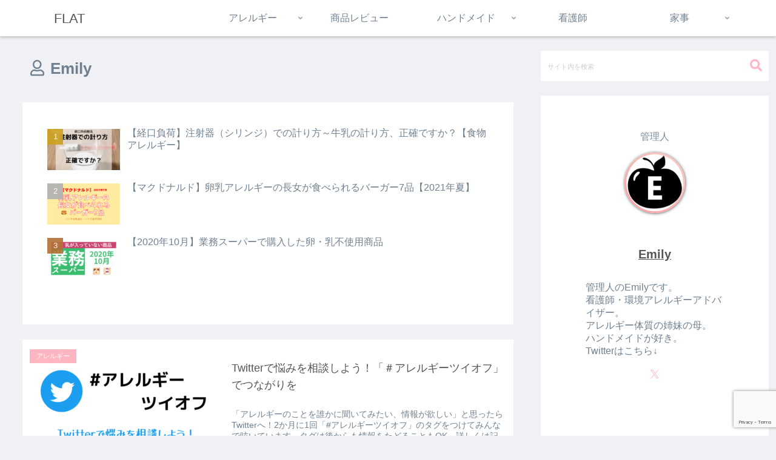

--- FILE ---
content_type: text/html; charset=utf-8
request_url: https://www.google.com/recaptcha/api2/anchor?ar=1&k=6LfNPQIaAAAAAIpDx-QD27TVmCvP_7nWkbKSMBE4&co=aHR0cHM6Ly9kcm9wYnlmbGF0LmNvbTo0NDM.&hl=en&v=jdMmXeCQEkPbnFDy9T04NbgJ&size=invisible&anchor-ms=20000&execute-ms=15000&cb=eg475tavhiba
body_size: 46718
content:
<!DOCTYPE HTML><html dir="ltr" lang="en"><head><meta http-equiv="Content-Type" content="text/html; charset=UTF-8">
<meta http-equiv="X-UA-Compatible" content="IE=edge">
<title>reCAPTCHA</title>
<style type="text/css">
/* cyrillic-ext */
@font-face {
  font-family: 'Roboto';
  font-style: normal;
  font-weight: 400;
  font-stretch: 100%;
  src: url(//fonts.gstatic.com/s/roboto/v48/KFO7CnqEu92Fr1ME7kSn66aGLdTylUAMa3GUBHMdazTgWw.woff2) format('woff2');
  unicode-range: U+0460-052F, U+1C80-1C8A, U+20B4, U+2DE0-2DFF, U+A640-A69F, U+FE2E-FE2F;
}
/* cyrillic */
@font-face {
  font-family: 'Roboto';
  font-style: normal;
  font-weight: 400;
  font-stretch: 100%;
  src: url(//fonts.gstatic.com/s/roboto/v48/KFO7CnqEu92Fr1ME7kSn66aGLdTylUAMa3iUBHMdazTgWw.woff2) format('woff2');
  unicode-range: U+0301, U+0400-045F, U+0490-0491, U+04B0-04B1, U+2116;
}
/* greek-ext */
@font-face {
  font-family: 'Roboto';
  font-style: normal;
  font-weight: 400;
  font-stretch: 100%;
  src: url(//fonts.gstatic.com/s/roboto/v48/KFO7CnqEu92Fr1ME7kSn66aGLdTylUAMa3CUBHMdazTgWw.woff2) format('woff2');
  unicode-range: U+1F00-1FFF;
}
/* greek */
@font-face {
  font-family: 'Roboto';
  font-style: normal;
  font-weight: 400;
  font-stretch: 100%;
  src: url(//fonts.gstatic.com/s/roboto/v48/KFO7CnqEu92Fr1ME7kSn66aGLdTylUAMa3-UBHMdazTgWw.woff2) format('woff2');
  unicode-range: U+0370-0377, U+037A-037F, U+0384-038A, U+038C, U+038E-03A1, U+03A3-03FF;
}
/* math */
@font-face {
  font-family: 'Roboto';
  font-style: normal;
  font-weight: 400;
  font-stretch: 100%;
  src: url(//fonts.gstatic.com/s/roboto/v48/KFO7CnqEu92Fr1ME7kSn66aGLdTylUAMawCUBHMdazTgWw.woff2) format('woff2');
  unicode-range: U+0302-0303, U+0305, U+0307-0308, U+0310, U+0312, U+0315, U+031A, U+0326-0327, U+032C, U+032F-0330, U+0332-0333, U+0338, U+033A, U+0346, U+034D, U+0391-03A1, U+03A3-03A9, U+03B1-03C9, U+03D1, U+03D5-03D6, U+03F0-03F1, U+03F4-03F5, U+2016-2017, U+2034-2038, U+203C, U+2040, U+2043, U+2047, U+2050, U+2057, U+205F, U+2070-2071, U+2074-208E, U+2090-209C, U+20D0-20DC, U+20E1, U+20E5-20EF, U+2100-2112, U+2114-2115, U+2117-2121, U+2123-214F, U+2190, U+2192, U+2194-21AE, U+21B0-21E5, U+21F1-21F2, U+21F4-2211, U+2213-2214, U+2216-22FF, U+2308-230B, U+2310, U+2319, U+231C-2321, U+2336-237A, U+237C, U+2395, U+239B-23B7, U+23D0, U+23DC-23E1, U+2474-2475, U+25AF, U+25B3, U+25B7, U+25BD, U+25C1, U+25CA, U+25CC, U+25FB, U+266D-266F, U+27C0-27FF, U+2900-2AFF, U+2B0E-2B11, U+2B30-2B4C, U+2BFE, U+3030, U+FF5B, U+FF5D, U+1D400-1D7FF, U+1EE00-1EEFF;
}
/* symbols */
@font-face {
  font-family: 'Roboto';
  font-style: normal;
  font-weight: 400;
  font-stretch: 100%;
  src: url(//fonts.gstatic.com/s/roboto/v48/KFO7CnqEu92Fr1ME7kSn66aGLdTylUAMaxKUBHMdazTgWw.woff2) format('woff2');
  unicode-range: U+0001-000C, U+000E-001F, U+007F-009F, U+20DD-20E0, U+20E2-20E4, U+2150-218F, U+2190, U+2192, U+2194-2199, U+21AF, U+21E6-21F0, U+21F3, U+2218-2219, U+2299, U+22C4-22C6, U+2300-243F, U+2440-244A, U+2460-24FF, U+25A0-27BF, U+2800-28FF, U+2921-2922, U+2981, U+29BF, U+29EB, U+2B00-2BFF, U+4DC0-4DFF, U+FFF9-FFFB, U+10140-1018E, U+10190-1019C, U+101A0, U+101D0-101FD, U+102E0-102FB, U+10E60-10E7E, U+1D2C0-1D2D3, U+1D2E0-1D37F, U+1F000-1F0FF, U+1F100-1F1AD, U+1F1E6-1F1FF, U+1F30D-1F30F, U+1F315, U+1F31C, U+1F31E, U+1F320-1F32C, U+1F336, U+1F378, U+1F37D, U+1F382, U+1F393-1F39F, U+1F3A7-1F3A8, U+1F3AC-1F3AF, U+1F3C2, U+1F3C4-1F3C6, U+1F3CA-1F3CE, U+1F3D4-1F3E0, U+1F3ED, U+1F3F1-1F3F3, U+1F3F5-1F3F7, U+1F408, U+1F415, U+1F41F, U+1F426, U+1F43F, U+1F441-1F442, U+1F444, U+1F446-1F449, U+1F44C-1F44E, U+1F453, U+1F46A, U+1F47D, U+1F4A3, U+1F4B0, U+1F4B3, U+1F4B9, U+1F4BB, U+1F4BF, U+1F4C8-1F4CB, U+1F4D6, U+1F4DA, U+1F4DF, U+1F4E3-1F4E6, U+1F4EA-1F4ED, U+1F4F7, U+1F4F9-1F4FB, U+1F4FD-1F4FE, U+1F503, U+1F507-1F50B, U+1F50D, U+1F512-1F513, U+1F53E-1F54A, U+1F54F-1F5FA, U+1F610, U+1F650-1F67F, U+1F687, U+1F68D, U+1F691, U+1F694, U+1F698, U+1F6AD, U+1F6B2, U+1F6B9-1F6BA, U+1F6BC, U+1F6C6-1F6CF, U+1F6D3-1F6D7, U+1F6E0-1F6EA, U+1F6F0-1F6F3, U+1F6F7-1F6FC, U+1F700-1F7FF, U+1F800-1F80B, U+1F810-1F847, U+1F850-1F859, U+1F860-1F887, U+1F890-1F8AD, U+1F8B0-1F8BB, U+1F8C0-1F8C1, U+1F900-1F90B, U+1F93B, U+1F946, U+1F984, U+1F996, U+1F9E9, U+1FA00-1FA6F, U+1FA70-1FA7C, U+1FA80-1FA89, U+1FA8F-1FAC6, U+1FACE-1FADC, U+1FADF-1FAE9, U+1FAF0-1FAF8, U+1FB00-1FBFF;
}
/* vietnamese */
@font-face {
  font-family: 'Roboto';
  font-style: normal;
  font-weight: 400;
  font-stretch: 100%;
  src: url(//fonts.gstatic.com/s/roboto/v48/KFO7CnqEu92Fr1ME7kSn66aGLdTylUAMa3OUBHMdazTgWw.woff2) format('woff2');
  unicode-range: U+0102-0103, U+0110-0111, U+0128-0129, U+0168-0169, U+01A0-01A1, U+01AF-01B0, U+0300-0301, U+0303-0304, U+0308-0309, U+0323, U+0329, U+1EA0-1EF9, U+20AB;
}
/* latin-ext */
@font-face {
  font-family: 'Roboto';
  font-style: normal;
  font-weight: 400;
  font-stretch: 100%;
  src: url(//fonts.gstatic.com/s/roboto/v48/KFO7CnqEu92Fr1ME7kSn66aGLdTylUAMa3KUBHMdazTgWw.woff2) format('woff2');
  unicode-range: U+0100-02BA, U+02BD-02C5, U+02C7-02CC, U+02CE-02D7, U+02DD-02FF, U+0304, U+0308, U+0329, U+1D00-1DBF, U+1E00-1E9F, U+1EF2-1EFF, U+2020, U+20A0-20AB, U+20AD-20C0, U+2113, U+2C60-2C7F, U+A720-A7FF;
}
/* latin */
@font-face {
  font-family: 'Roboto';
  font-style: normal;
  font-weight: 400;
  font-stretch: 100%;
  src: url(//fonts.gstatic.com/s/roboto/v48/KFO7CnqEu92Fr1ME7kSn66aGLdTylUAMa3yUBHMdazQ.woff2) format('woff2');
  unicode-range: U+0000-00FF, U+0131, U+0152-0153, U+02BB-02BC, U+02C6, U+02DA, U+02DC, U+0304, U+0308, U+0329, U+2000-206F, U+20AC, U+2122, U+2191, U+2193, U+2212, U+2215, U+FEFF, U+FFFD;
}
/* cyrillic-ext */
@font-face {
  font-family: 'Roboto';
  font-style: normal;
  font-weight: 500;
  font-stretch: 100%;
  src: url(//fonts.gstatic.com/s/roboto/v48/KFO7CnqEu92Fr1ME7kSn66aGLdTylUAMa3GUBHMdazTgWw.woff2) format('woff2');
  unicode-range: U+0460-052F, U+1C80-1C8A, U+20B4, U+2DE0-2DFF, U+A640-A69F, U+FE2E-FE2F;
}
/* cyrillic */
@font-face {
  font-family: 'Roboto';
  font-style: normal;
  font-weight: 500;
  font-stretch: 100%;
  src: url(//fonts.gstatic.com/s/roboto/v48/KFO7CnqEu92Fr1ME7kSn66aGLdTylUAMa3iUBHMdazTgWw.woff2) format('woff2');
  unicode-range: U+0301, U+0400-045F, U+0490-0491, U+04B0-04B1, U+2116;
}
/* greek-ext */
@font-face {
  font-family: 'Roboto';
  font-style: normal;
  font-weight: 500;
  font-stretch: 100%;
  src: url(//fonts.gstatic.com/s/roboto/v48/KFO7CnqEu92Fr1ME7kSn66aGLdTylUAMa3CUBHMdazTgWw.woff2) format('woff2');
  unicode-range: U+1F00-1FFF;
}
/* greek */
@font-face {
  font-family: 'Roboto';
  font-style: normal;
  font-weight: 500;
  font-stretch: 100%;
  src: url(//fonts.gstatic.com/s/roboto/v48/KFO7CnqEu92Fr1ME7kSn66aGLdTylUAMa3-UBHMdazTgWw.woff2) format('woff2');
  unicode-range: U+0370-0377, U+037A-037F, U+0384-038A, U+038C, U+038E-03A1, U+03A3-03FF;
}
/* math */
@font-face {
  font-family: 'Roboto';
  font-style: normal;
  font-weight: 500;
  font-stretch: 100%;
  src: url(//fonts.gstatic.com/s/roboto/v48/KFO7CnqEu92Fr1ME7kSn66aGLdTylUAMawCUBHMdazTgWw.woff2) format('woff2');
  unicode-range: U+0302-0303, U+0305, U+0307-0308, U+0310, U+0312, U+0315, U+031A, U+0326-0327, U+032C, U+032F-0330, U+0332-0333, U+0338, U+033A, U+0346, U+034D, U+0391-03A1, U+03A3-03A9, U+03B1-03C9, U+03D1, U+03D5-03D6, U+03F0-03F1, U+03F4-03F5, U+2016-2017, U+2034-2038, U+203C, U+2040, U+2043, U+2047, U+2050, U+2057, U+205F, U+2070-2071, U+2074-208E, U+2090-209C, U+20D0-20DC, U+20E1, U+20E5-20EF, U+2100-2112, U+2114-2115, U+2117-2121, U+2123-214F, U+2190, U+2192, U+2194-21AE, U+21B0-21E5, U+21F1-21F2, U+21F4-2211, U+2213-2214, U+2216-22FF, U+2308-230B, U+2310, U+2319, U+231C-2321, U+2336-237A, U+237C, U+2395, U+239B-23B7, U+23D0, U+23DC-23E1, U+2474-2475, U+25AF, U+25B3, U+25B7, U+25BD, U+25C1, U+25CA, U+25CC, U+25FB, U+266D-266F, U+27C0-27FF, U+2900-2AFF, U+2B0E-2B11, U+2B30-2B4C, U+2BFE, U+3030, U+FF5B, U+FF5D, U+1D400-1D7FF, U+1EE00-1EEFF;
}
/* symbols */
@font-face {
  font-family: 'Roboto';
  font-style: normal;
  font-weight: 500;
  font-stretch: 100%;
  src: url(//fonts.gstatic.com/s/roboto/v48/KFO7CnqEu92Fr1ME7kSn66aGLdTylUAMaxKUBHMdazTgWw.woff2) format('woff2');
  unicode-range: U+0001-000C, U+000E-001F, U+007F-009F, U+20DD-20E0, U+20E2-20E4, U+2150-218F, U+2190, U+2192, U+2194-2199, U+21AF, U+21E6-21F0, U+21F3, U+2218-2219, U+2299, U+22C4-22C6, U+2300-243F, U+2440-244A, U+2460-24FF, U+25A0-27BF, U+2800-28FF, U+2921-2922, U+2981, U+29BF, U+29EB, U+2B00-2BFF, U+4DC0-4DFF, U+FFF9-FFFB, U+10140-1018E, U+10190-1019C, U+101A0, U+101D0-101FD, U+102E0-102FB, U+10E60-10E7E, U+1D2C0-1D2D3, U+1D2E0-1D37F, U+1F000-1F0FF, U+1F100-1F1AD, U+1F1E6-1F1FF, U+1F30D-1F30F, U+1F315, U+1F31C, U+1F31E, U+1F320-1F32C, U+1F336, U+1F378, U+1F37D, U+1F382, U+1F393-1F39F, U+1F3A7-1F3A8, U+1F3AC-1F3AF, U+1F3C2, U+1F3C4-1F3C6, U+1F3CA-1F3CE, U+1F3D4-1F3E0, U+1F3ED, U+1F3F1-1F3F3, U+1F3F5-1F3F7, U+1F408, U+1F415, U+1F41F, U+1F426, U+1F43F, U+1F441-1F442, U+1F444, U+1F446-1F449, U+1F44C-1F44E, U+1F453, U+1F46A, U+1F47D, U+1F4A3, U+1F4B0, U+1F4B3, U+1F4B9, U+1F4BB, U+1F4BF, U+1F4C8-1F4CB, U+1F4D6, U+1F4DA, U+1F4DF, U+1F4E3-1F4E6, U+1F4EA-1F4ED, U+1F4F7, U+1F4F9-1F4FB, U+1F4FD-1F4FE, U+1F503, U+1F507-1F50B, U+1F50D, U+1F512-1F513, U+1F53E-1F54A, U+1F54F-1F5FA, U+1F610, U+1F650-1F67F, U+1F687, U+1F68D, U+1F691, U+1F694, U+1F698, U+1F6AD, U+1F6B2, U+1F6B9-1F6BA, U+1F6BC, U+1F6C6-1F6CF, U+1F6D3-1F6D7, U+1F6E0-1F6EA, U+1F6F0-1F6F3, U+1F6F7-1F6FC, U+1F700-1F7FF, U+1F800-1F80B, U+1F810-1F847, U+1F850-1F859, U+1F860-1F887, U+1F890-1F8AD, U+1F8B0-1F8BB, U+1F8C0-1F8C1, U+1F900-1F90B, U+1F93B, U+1F946, U+1F984, U+1F996, U+1F9E9, U+1FA00-1FA6F, U+1FA70-1FA7C, U+1FA80-1FA89, U+1FA8F-1FAC6, U+1FACE-1FADC, U+1FADF-1FAE9, U+1FAF0-1FAF8, U+1FB00-1FBFF;
}
/* vietnamese */
@font-face {
  font-family: 'Roboto';
  font-style: normal;
  font-weight: 500;
  font-stretch: 100%;
  src: url(//fonts.gstatic.com/s/roboto/v48/KFO7CnqEu92Fr1ME7kSn66aGLdTylUAMa3OUBHMdazTgWw.woff2) format('woff2');
  unicode-range: U+0102-0103, U+0110-0111, U+0128-0129, U+0168-0169, U+01A0-01A1, U+01AF-01B0, U+0300-0301, U+0303-0304, U+0308-0309, U+0323, U+0329, U+1EA0-1EF9, U+20AB;
}
/* latin-ext */
@font-face {
  font-family: 'Roboto';
  font-style: normal;
  font-weight: 500;
  font-stretch: 100%;
  src: url(//fonts.gstatic.com/s/roboto/v48/KFO7CnqEu92Fr1ME7kSn66aGLdTylUAMa3KUBHMdazTgWw.woff2) format('woff2');
  unicode-range: U+0100-02BA, U+02BD-02C5, U+02C7-02CC, U+02CE-02D7, U+02DD-02FF, U+0304, U+0308, U+0329, U+1D00-1DBF, U+1E00-1E9F, U+1EF2-1EFF, U+2020, U+20A0-20AB, U+20AD-20C0, U+2113, U+2C60-2C7F, U+A720-A7FF;
}
/* latin */
@font-face {
  font-family: 'Roboto';
  font-style: normal;
  font-weight: 500;
  font-stretch: 100%;
  src: url(//fonts.gstatic.com/s/roboto/v48/KFO7CnqEu92Fr1ME7kSn66aGLdTylUAMa3yUBHMdazQ.woff2) format('woff2');
  unicode-range: U+0000-00FF, U+0131, U+0152-0153, U+02BB-02BC, U+02C6, U+02DA, U+02DC, U+0304, U+0308, U+0329, U+2000-206F, U+20AC, U+2122, U+2191, U+2193, U+2212, U+2215, U+FEFF, U+FFFD;
}
/* cyrillic-ext */
@font-face {
  font-family: 'Roboto';
  font-style: normal;
  font-weight: 900;
  font-stretch: 100%;
  src: url(//fonts.gstatic.com/s/roboto/v48/KFO7CnqEu92Fr1ME7kSn66aGLdTylUAMa3GUBHMdazTgWw.woff2) format('woff2');
  unicode-range: U+0460-052F, U+1C80-1C8A, U+20B4, U+2DE0-2DFF, U+A640-A69F, U+FE2E-FE2F;
}
/* cyrillic */
@font-face {
  font-family: 'Roboto';
  font-style: normal;
  font-weight: 900;
  font-stretch: 100%;
  src: url(//fonts.gstatic.com/s/roboto/v48/KFO7CnqEu92Fr1ME7kSn66aGLdTylUAMa3iUBHMdazTgWw.woff2) format('woff2');
  unicode-range: U+0301, U+0400-045F, U+0490-0491, U+04B0-04B1, U+2116;
}
/* greek-ext */
@font-face {
  font-family: 'Roboto';
  font-style: normal;
  font-weight: 900;
  font-stretch: 100%;
  src: url(//fonts.gstatic.com/s/roboto/v48/KFO7CnqEu92Fr1ME7kSn66aGLdTylUAMa3CUBHMdazTgWw.woff2) format('woff2');
  unicode-range: U+1F00-1FFF;
}
/* greek */
@font-face {
  font-family: 'Roboto';
  font-style: normal;
  font-weight: 900;
  font-stretch: 100%;
  src: url(//fonts.gstatic.com/s/roboto/v48/KFO7CnqEu92Fr1ME7kSn66aGLdTylUAMa3-UBHMdazTgWw.woff2) format('woff2');
  unicode-range: U+0370-0377, U+037A-037F, U+0384-038A, U+038C, U+038E-03A1, U+03A3-03FF;
}
/* math */
@font-face {
  font-family: 'Roboto';
  font-style: normal;
  font-weight: 900;
  font-stretch: 100%;
  src: url(//fonts.gstatic.com/s/roboto/v48/KFO7CnqEu92Fr1ME7kSn66aGLdTylUAMawCUBHMdazTgWw.woff2) format('woff2');
  unicode-range: U+0302-0303, U+0305, U+0307-0308, U+0310, U+0312, U+0315, U+031A, U+0326-0327, U+032C, U+032F-0330, U+0332-0333, U+0338, U+033A, U+0346, U+034D, U+0391-03A1, U+03A3-03A9, U+03B1-03C9, U+03D1, U+03D5-03D6, U+03F0-03F1, U+03F4-03F5, U+2016-2017, U+2034-2038, U+203C, U+2040, U+2043, U+2047, U+2050, U+2057, U+205F, U+2070-2071, U+2074-208E, U+2090-209C, U+20D0-20DC, U+20E1, U+20E5-20EF, U+2100-2112, U+2114-2115, U+2117-2121, U+2123-214F, U+2190, U+2192, U+2194-21AE, U+21B0-21E5, U+21F1-21F2, U+21F4-2211, U+2213-2214, U+2216-22FF, U+2308-230B, U+2310, U+2319, U+231C-2321, U+2336-237A, U+237C, U+2395, U+239B-23B7, U+23D0, U+23DC-23E1, U+2474-2475, U+25AF, U+25B3, U+25B7, U+25BD, U+25C1, U+25CA, U+25CC, U+25FB, U+266D-266F, U+27C0-27FF, U+2900-2AFF, U+2B0E-2B11, U+2B30-2B4C, U+2BFE, U+3030, U+FF5B, U+FF5D, U+1D400-1D7FF, U+1EE00-1EEFF;
}
/* symbols */
@font-face {
  font-family: 'Roboto';
  font-style: normal;
  font-weight: 900;
  font-stretch: 100%;
  src: url(//fonts.gstatic.com/s/roboto/v48/KFO7CnqEu92Fr1ME7kSn66aGLdTylUAMaxKUBHMdazTgWw.woff2) format('woff2');
  unicode-range: U+0001-000C, U+000E-001F, U+007F-009F, U+20DD-20E0, U+20E2-20E4, U+2150-218F, U+2190, U+2192, U+2194-2199, U+21AF, U+21E6-21F0, U+21F3, U+2218-2219, U+2299, U+22C4-22C6, U+2300-243F, U+2440-244A, U+2460-24FF, U+25A0-27BF, U+2800-28FF, U+2921-2922, U+2981, U+29BF, U+29EB, U+2B00-2BFF, U+4DC0-4DFF, U+FFF9-FFFB, U+10140-1018E, U+10190-1019C, U+101A0, U+101D0-101FD, U+102E0-102FB, U+10E60-10E7E, U+1D2C0-1D2D3, U+1D2E0-1D37F, U+1F000-1F0FF, U+1F100-1F1AD, U+1F1E6-1F1FF, U+1F30D-1F30F, U+1F315, U+1F31C, U+1F31E, U+1F320-1F32C, U+1F336, U+1F378, U+1F37D, U+1F382, U+1F393-1F39F, U+1F3A7-1F3A8, U+1F3AC-1F3AF, U+1F3C2, U+1F3C4-1F3C6, U+1F3CA-1F3CE, U+1F3D4-1F3E0, U+1F3ED, U+1F3F1-1F3F3, U+1F3F5-1F3F7, U+1F408, U+1F415, U+1F41F, U+1F426, U+1F43F, U+1F441-1F442, U+1F444, U+1F446-1F449, U+1F44C-1F44E, U+1F453, U+1F46A, U+1F47D, U+1F4A3, U+1F4B0, U+1F4B3, U+1F4B9, U+1F4BB, U+1F4BF, U+1F4C8-1F4CB, U+1F4D6, U+1F4DA, U+1F4DF, U+1F4E3-1F4E6, U+1F4EA-1F4ED, U+1F4F7, U+1F4F9-1F4FB, U+1F4FD-1F4FE, U+1F503, U+1F507-1F50B, U+1F50D, U+1F512-1F513, U+1F53E-1F54A, U+1F54F-1F5FA, U+1F610, U+1F650-1F67F, U+1F687, U+1F68D, U+1F691, U+1F694, U+1F698, U+1F6AD, U+1F6B2, U+1F6B9-1F6BA, U+1F6BC, U+1F6C6-1F6CF, U+1F6D3-1F6D7, U+1F6E0-1F6EA, U+1F6F0-1F6F3, U+1F6F7-1F6FC, U+1F700-1F7FF, U+1F800-1F80B, U+1F810-1F847, U+1F850-1F859, U+1F860-1F887, U+1F890-1F8AD, U+1F8B0-1F8BB, U+1F8C0-1F8C1, U+1F900-1F90B, U+1F93B, U+1F946, U+1F984, U+1F996, U+1F9E9, U+1FA00-1FA6F, U+1FA70-1FA7C, U+1FA80-1FA89, U+1FA8F-1FAC6, U+1FACE-1FADC, U+1FADF-1FAE9, U+1FAF0-1FAF8, U+1FB00-1FBFF;
}
/* vietnamese */
@font-face {
  font-family: 'Roboto';
  font-style: normal;
  font-weight: 900;
  font-stretch: 100%;
  src: url(//fonts.gstatic.com/s/roboto/v48/KFO7CnqEu92Fr1ME7kSn66aGLdTylUAMa3OUBHMdazTgWw.woff2) format('woff2');
  unicode-range: U+0102-0103, U+0110-0111, U+0128-0129, U+0168-0169, U+01A0-01A1, U+01AF-01B0, U+0300-0301, U+0303-0304, U+0308-0309, U+0323, U+0329, U+1EA0-1EF9, U+20AB;
}
/* latin-ext */
@font-face {
  font-family: 'Roboto';
  font-style: normal;
  font-weight: 900;
  font-stretch: 100%;
  src: url(//fonts.gstatic.com/s/roboto/v48/KFO7CnqEu92Fr1ME7kSn66aGLdTylUAMa3KUBHMdazTgWw.woff2) format('woff2');
  unicode-range: U+0100-02BA, U+02BD-02C5, U+02C7-02CC, U+02CE-02D7, U+02DD-02FF, U+0304, U+0308, U+0329, U+1D00-1DBF, U+1E00-1E9F, U+1EF2-1EFF, U+2020, U+20A0-20AB, U+20AD-20C0, U+2113, U+2C60-2C7F, U+A720-A7FF;
}
/* latin */
@font-face {
  font-family: 'Roboto';
  font-style: normal;
  font-weight: 900;
  font-stretch: 100%;
  src: url(//fonts.gstatic.com/s/roboto/v48/KFO7CnqEu92Fr1ME7kSn66aGLdTylUAMa3yUBHMdazQ.woff2) format('woff2');
  unicode-range: U+0000-00FF, U+0131, U+0152-0153, U+02BB-02BC, U+02C6, U+02DA, U+02DC, U+0304, U+0308, U+0329, U+2000-206F, U+20AC, U+2122, U+2191, U+2193, U+2212, U+2215, U+FEFF, U+FFFD;
}

</style>
<link rel="stylesheet" type="text/css" href="https://www.gstatic.com/recaptcha/releases/jdMmXeCQEkPbnFDy9T04NbgJ/styles__ltr.css">
<script nonce="2-bUamuqad5HSIICu1ppWA" type="text/javascript">window['__recaptcha_api'] = 'https://www.google.com/recaptcha/api2/';</script>
<script type="text/javascript" src="https://www.gstatic.com/recaptcha/releases/jdMmXeCQEkPbnFDy9T04NbgJ/recaptcha__en.js" nonce="2-bUamuqad5HSIICu1ppWA">
      
    </script></head>
<body><div id="rc-anchor-alert" class="rc-anchor-alert"></div>
<input type="hidden" id="recaptcha-token" value="[base64]">
<script type="text/javascript" nonce="2-bUamuqad5HSIICu1ppWA">
      recaptcha.anchor.Main.init("[\x22ainput\x22,[\x22bgdata\x22,\x22\x22,\[base64]/[base64]/[base64]/[base64]/[base64]/[base64]/[base64]/[base64]/[base64]/[base64]/[base64]/[base64]/[base64]/[base64]\\u003d\x22,\[base64]\\u003d\\u003d\x22,\[base64]/CkXATDMOqWErDslLCgMKKwo3ClsK7XXYzwr7DscK8wowtw7Atw7nDpTzCpsKsw6lnw5Vtw4lqwoZ+NMKPCUTDhMOWwrLDtsOiOsKdw7DDnUUSfMOec2/Dr0dcR8KJGcO3w6ZUbXJLwocTwr7Cj8Oqf1XDrMKSEMOsHMOIw7/CuTJ/U8KlwqpiM0nCtDfCkiDDrcKVwo1+Gm7CssKgwqzDviFfYsOSw4/DqsKFSF7Di8ORwr4xGnF1w4MGw7HDicOzGcOWw5zCucKDw4MWw5ZVwqUAw7TDvcK3RcOofETCm8KfVFQtDErCoChMbTnCpMKwSMOpwqw8w5Frw5xJw7fCtcKdwpNew6/CqMKUw6h4w6HDlMO0wpstMsO1NcOtXMOZCnZLIQTChsOgLcKkw4fDnsKbw7XCoEQ0wpPCu0YrKFHChk3DhF7CtsOjRB7CtcKvCQEhw6nCjsKiwqBVTMKEw4Y+w5oMwqscCShhR8KywrhpwpLCmlPDm8KuHQDCnwnDjcKTwqBxfUZVCxrCs8O/[base64]/WMKfwq1aIhI2Th4nwpzDvMOTD8K8AMOHDjzCuiLCpcOOPMKgKU1dw7XDqMO+ScOEwoQ9OMKdPWDCvMOqw4PChV3CgShVw6zCicOOw78pcU1mD8KQPRnCsg/ChFU5woPDk8Onw7PDlxjDtwxlOBVFVsKRwrsuJMOfw61kwrZNOcKywrvDlsO/w5sPw5HCkThfFhvCj8OMw5xRd8Kbw6TDlMK3w7LChhoLwox4Shc1XHoEw7pqwplPw75GNsKgAcO4w6zDhFZZKcO6w7/Di8O3AmVJw43Ch1DDskXDuDDDoMK6UzNuBMO4S8Orw6tvw5zCmV3CosOew5jCqsOMw50qdUJVccOScwvCv8OjAwIhw5c1wqHDm8OpwqDCpsOgwo/Dpw9fw4TClMKGwrhAwpXDkwBZwpPDn8O1w6hUwr9JJMK/JsOiwrTDpUF8bABawqnDtsKnwofCgnjDkmzDk3rCnEDCgzvDr3Fewr0lYBPCk8KDw6rDk8KowrFzHAPDj8KWw7/CvwNoEsK6w7XCiW91wpVOK2o2wqguLkPDv347w64KIWNVwrvCt2JuwqhbG8KaThrDomPCmcOrw67DvsK5WcKLw4QgwrXCtcK/wqZ7F8OEw6PCmsOPX8KvTSvDpsO+UCrDsXBNCcKRwpfDhsOKY8Kea8Klw4nCoXfCu1DDnizCkTbCq8KIGRw2w6dUw6TDmcK6C1/Dg3zCtnoYw6HClcK4CsK1wqUEw6N/[base64]/CtMKaw6lHf8ODSFfCoMKkLiExQis/wqBcwr1LY07DicKwf2nDvMKxc1N9wrEwEsOew77DlT7CoQzDihjCssKCw5rCq8ObH8ODbG/DgmdVw6BNZMOfw4Iww689McOCAC/DisKSYsOYw7rDpMK4AHgZCsK5wpfDg2NSwrTCiE/DmMODMsOBSBLDhxnDizHCpcO9bF7DuBEpwqBkA0h6GsOHw7lKL8K8w5nClGrCkH/DkcKtw6XCvBspw5TDvSReLMODwpzDoyjDhw10w5HCt3UtwqfCucKgY8OXYMKBwpDCkVJbTjPDgFJZwqNPXSbCnAwywrLCicKEQFU2wqZnwo19wqgYwqltDMO+A8KWwqZ6wrtRWGjDoiAofMO/[base64]/DjsO/CcOMwrPCiz/CnRFvScONHQZRFcO5w5Niw5IhwqTCqMOGPgx5w4DCuwXDjcKVSxNBw5DCizrCoMO9wrLDmU3CryARNBfDmhY6JMKhwoHCpjfDkcOINQrCjQdsC0R6VsKIfU/CkcOTwqtCwrANw7dUKcKEwrXDhcO/wozDjG7CvnMhEsKyEsOdM1TCr8OtSQ0FSsOfcU1QAzDDpsOPwpPDoXXDtsKhw7YJwpo+wpMiwpUBUwvCj8KEJcOHCsOYFMOzc8O8wpd9w4d2LGBeX0Eew6LDoXnDjVxlwq/CjsOcTCNaIBTDhsOIQQNabMOhBCfDtMKFHVtUw6RqwrPCgsKaYWjCgXbDrcK4wqrCnsKFBQ3Cp3/DtX7DnMOfK1vCkDVZJi7Cmhk+w6nCv8OHcx3DmTwOwpnCrcKGw6/[base64]/DjhHDgB/CmDrDhMONUMKbHGrDkcOEQxcGEABEXzzChnprSAtwbsKMw4vDg8OEZsOUR8O4PsKQJw8Ifi50w4TCgsOMDlhMw6rDkWPCp8Ouw5PDvnrCvmE7wo93wqQidMKkwrrDoysvwo7DmDnDgMKMMcKzwqkPB8OqCRYyV8K5w7wmw6jCmwnDmsKSw5bDk8KYw7cuw4/DgAvDqMKiOMO2w4LChcOQw4fDsUfCjgBCXUDDqg5sw55Lw7nCgzvCjcOiw7rDhWYHKcKewonDuMKQH8Kkwr5Gw6rCqMO+w5rDpcKHwpnDksOeaQIPZGEYwq5vAMOcAsKoXBRkVgZow7zChcKIwqBiwr7DrRMGwpoWwqvDpCzCiTxhwo/DmlDCm8KYQSB1exnCtcK/fMKkwqIRKsO5w7PCgWbDisKvI8OOQyfDjCNZwp3CogfDjiEUMcONwp/DkQ3DpcOrDcKnKXkQA8K1w5UlH3HCtALCpyl2NsKcAMO/[base64]/[base64]/[base64]/DgRE5wqpyw7fDl8K+FsOncThPw7zCtkczw4/DusOAw4/DvUERPgbCksKXwpVoJHgVOcKtMilVw6pJwrs2W1fDhMO9PsO5wrwtw7RUwqBmw6ZEwo8aw5TCvlnDjjshGMOtDhoyfsOhKsOjLBTCji8WIWNdCBs2CcKVwqJkw45bw4XDncOlf8KnDcOaw7/CqsOtWWHDiMKmw4XDhB8qwpw2w6LCtMKnOsKPDsOHKlJvwqxgecOMPFUTwp7DmRLDrlhNwrhOKj3DiMKzKnRtKE3Dm8OGwrUOHcKkw5PCjsO2w4LDrR9Yem/CtsO/w6DDtUd8w5HDuMORw4ciwqXDjMOiwqHDqcKzFigWw7jDhX3DtENhwqPCrcKgw5UTKMK9wpQODcKBw7AZEsKGw6PCs8KSTcOSI8KCw7HCuUXDp8Kgw5QoRsORNsKUIsOzw6/[base64]/DiTzCujnChcK2ARU+w7lAR3kLwq3DvHRDQgTCgcKDFsKIIlfDo8OUVMODScK5TnnDmTvCvcOORlUvQsOhbMKawoTDiGDDulg4wrXDlcO5XMO/w4vDnErDmMOWwqHDgMK7OMKhwrvDk0cWw4h9cMKmw5HDqyRnXSnCmw5Fw6HCk8K/SsOEw5zDu8KyNMK/wr5bTMOyKsKYG8KvUEoGwpcjwpM+wpAWwrfDs3UIwpRSVTHCgA5gwpvChcOrSjE1PCJSYz7Cl8ObwpnDj21Tw7kwTA1JBSN6wqMwCEcGex47EmrDlwBtw47CtHLCicKdwojDv0VlOE1iwo3DiCfCo8O0w68dwqJAw7rDisKnwp0gCgXCl8K/w5IuwpRywqzCqMKWw53CmVZIcjhjw7JfHlU+Qw7DnMKxwqxTamVLWg14w7vDjUnDqGfDgB3CpybDj8KoQS84w7LDpwAFw6DClMOEFD7DhMOOU8Kiwo1zZsKPw6tFBijDhG/Dn17Dtl5FwpFnw75hfcKkw7gdwroONRFQw4bDsCzDunAZw5lKRB3CsMKXSQwJwrQvVMOMbcOgwprDrsKYeVxSwpk0wosdJMO2w6YYIMKAw6VQU8KOwpQbfMOJwoIGBsKtE8OqC8KsCsO1VcOgPwjCnMKCwrwWwrvDvxXCsk/CoMKcwo4MaH8VCEfCtcOGwqLDtQXCksK1JsODBjsaGcK0w4ZxQ8OcwptZH8KpwpdODMOZBcO0w40pBsKWHcK2w6fChn4vw5kGSlfDj0zCksKIwr7DjHQnBQ7DvcOGwqIdw4jDkMO9w7jDoXXCkD89BmUlBsKEwoYpe8ONw7fCvsKcNMKhDMO7wok/w5zCkkHCp8O1K2w7WlXDl8OyDsKbw7fDk8KdNzzCvwTCol9Sw6bDlcOpw4QSw6DCiETDsG/DvS5ER3wfMMKNdsOxGMOnw5wgwr9aIyjDjjQ9w616VFPDgsOew4dARsKyw5QfWVoVwoVdw5lpVsKzYUvDtmscL8OrDDZKYsKewptPwofDrMOmCDXCgCHDjAnDpcOnJBzCj8O+w7nDm2TCgcOjwobCqxRRw4nCicO4O0RDwr0zw4A4Ax/DnkNbJ8OCwp1swozCo0trwo9dZsOOTcKzwrPCjsKew6DCskQ+wotVwqfDk8OtwrLDojrDlsOQFsKxwrvCgC9NFVY9CjrCtMKowoZtw7FawrIZA8KNOsKxwq3DpQrCjj8lw6lJO13Do8OOwo14aWJdIsKFwok0csOXQm1Iw7g6wqVQH2fCosO2w4/Ds8OKHAZWw5zDiMKZwrTDg1bDlXbDj3zCosKJw6wGw78Cw4PDlDrCpzQnwp8oUC7DusKpH0TDpMOvHADCsMOWdsKhUTTDmsO3w7zCj3U/McO2w6bDuhs5w7VwworDoVYzw6syaB8rLsOBwrEAw646w4doC1EBwrtswplCVW0PLcOuw4/DiWBawphgfD4pR3XDjMKuw5VUQcOAJcKocsKDC8K6w7LCkBoSworCmcK/[base64]/CtcKRwozCkE88wq1MCSnDhcOMw7LDrMKufRZbZC0Ewp8fTMK1woV5J8OxwpTDocO/wr3DhcKIw7prw6vDnsOQw59qwrtywqXCoSgOe8KPYGNqwoPCpMOuwotbw5h5w5XDvDIkUsKkUsO6DUZkK1lwYFFlRy/CtwnCoAHCqcOWw6Q2wqXDh8KiWHw1LhVjwpkuEsO/wpfCt8OywpJ5IMKBw64OJcORwooeKcO1FknCrMKTXwbDq8OrOkkJPcOlw5g3bENXck/Ct8OiY0IsEjLCkWMdw7HCiiNdwozCrzzDiXtFw4nDncKmcz3Cv8K3cMOAw60vbMK/wrglwpVnwqfDm8OAwpolOyjDssKEUFYqworCtSxCEMOlKy7CnWE+UkzDncKlSUnCssOdw65wwq/DpMKgAMOtZA3DrsOOBFB/[base64]/[base64]/NsO1w7HCtMKOYsOyw77DscKiwpTDqH40HcOGwpLDmcOuw50uNwAYScOBw4nCiRF5w5oiwqLDkGEkwpPDkWXDhcO5w7XDrMOpwqTCu8K7fMODD8Khf8OCw5hZw4powqhUw6PCj8OOw4gzc8KeeHLCsQbDjADCsMKzw4TCqWvCnMO3ezlefzjDuR/DtcO8GcKaa3PCtcKSLl4LBcO7W1jCpMK3E8OHw4l3YyYzw5HDrMOrwp/DjRh0wqbDr8KJccKdHsOiQhvDnHF1ehrDhC/CgAjDnmk6w7RtM8Ovw5ReE8OgUsKqIsOUwqRMAjvDm8Kyw7Z6AsOawqp+wpvCkBZTw6HCuRVBRWZVKTvCisKfw41Dwr/[base64]/CsT/Ch8OwwqEMw5TDhETDh3lnDj8qMQHCmcKewqICGMO8woh0wrEKwoYcXMK6w6zCvMOubjwqBsOPwosBw6/[base64]/DjsO2w491B0U/woNyXcKdCjDDpMK9w5cuw7TDmsOPWMKiScKwNMOiW8KawqHDmMOzwoTCnwjDpMO/FcOswpkgA1TDpgDCjsOlw7HCoMKGw6zCpmfCgcOpwr4oTcKeRMKbTnAsw7BdwoYQYXs4KcOVQhnDvjPCtMOxSwzCjAHDmmUbNsKqwo/Cn8O/w6xFw6Q3w7ptQsOyesODSsKGwq0VYcKRwroqMSPCh8K6N8KMwoXCosKfOcOTI37CpwFvwplmV27DmSotBsOfwpHDi1zCjzlCLsKqQ3bCj3PCu8OLaMO/[base64]/Cm8KNwpDCnMO3wpcpDcOzE3XCljZswoI7w6EXW8KMMSs/F1fCusOMdl1TNHJuwqUjwqnCjgLCtnBLwpc4NsOxRMOTwp1SfcKGEGAqwrTCvMKuasORw7vDuSd0IMKNw6DCosOQXyTDksO2XcOCw4TDusKrKsO0ZMOfwojDsygGw6o8w6/Drm1tT8KDVwRBw57CkQHCjMOnesOpQ8ONwpXCv8O3TMKjwq3DnMK0wrxvexAQwofCmMOow7IOXsKFbsOmwrcBYcKVwpR8w5/Ck8O/[base64]/wqBMDnd/w74OHMKMwrsgITHDgFhbZXnDnMKHw6nDpsOCw6ZFLWPCsQnCkR/[base64]/Dr8Okw7LCo8OqWS3DlXDDicOOwoAfRj3CpsOIw6fCncKbCsKvw5sBFiPCqnkSUibDvcOMTCzDrHPDrBhww6t2VhfCvU43w7jDhBYKwoTCtsO7w7zCoFDDhcKSwpZFw4fDksOrw79gw652wrbChxDCmcOHF3M5bMOSDCETOsOEwr/Ck8KHw5XCpMK4wp7CncO6bj3DosKaw5PCpsOVFQlww55kCFVEBcOcb8OGQ8Oww64Kw5E4RjIOw6/Cmkp1w4hwwrbCjiEzwq3CsMOTw7zCqAxPXRhcV33CjcOiPVkuwoZcDsORw6BMDMKVIcKxw4bDgQzDtcOnw57CrR1XwoTCvSjCksKnSsKKw4fCrD98w4FFPsOmw45AE3DDulMDTsKVwrfDssOhwo/Csw4lw7thLQHCuhTDrzbChcOXPQtuw5vDksO+wrzDoMK5wr/DksOOPy7Dv8KWw7XDgiJXwrXCoFfDqsOBdMKxwofCisKRWT/[base64]/DrsKJwqPCmzdXSMOkw5bDtCdIKwrDhwjDiSwuwo1lccKsw4fCvMOINH42wpHDsD7CkUB8wqsaw7TCjEooMAcwwrTCscK2CsK+UWTDklTCjcKEwozDsj12DcKiNi/[base64]/DiRTCgcKjIQ/[base64]/[base64]/[base64]/CrsK6aQ4Aw7piYMK/T8KVKhLDr0bDo8KpL8O4UcOqV8KFEGRMw6t0woogw7kGb8OPw6rCkmbDlMOXw5HCv8KDw7bCicKow7HCsMOyw5vCmQlzfnBVS8KMwrs4RXTCqRDDoSLCncKwC8KYw5p/WMKrVcOeSsK+bjpKb8KGUVpILkfCgz3DkWFJE8K/w7rDrcOQw4M4KljDrXc7wqjDmDPCmXtTwq7DusKlHCHDmmzCrsO5GH7DkH/[base64]/DuQXDgG3CjyDDksKhe8KDIV50FjhMWcOCD8OQMcKgP2IfwpLCmDXDqcKLVMKTwrHDpsKxwqwyF8O+wo/DpHvCosKpwoHCkAdfwptYw7rCisKxw6vCmE3DiQQ6wpfCssKbwpgowpnDsBUywqDCijZtPMO1PsOHw7Rrw71Wwo/Dr8KJNF4Bw6tJw6vDvnnDjnTCtm3DmUZzwptkPMOBV3nDpEdBXVhXTMKWwqXDhTJNw4nCvcOtw47DqgJBYVovw6TDp0jDgl1/BwBHQ8KZwoM/LsOqw6LChiQJOMOIwoPCrsKsMMOnB8OKwo5pVcO3DzxvVMOww5XDl8KRw6tHw7wMBVLCgybDrcKgw4/DrMOyNR8mZHg6TnjCh0HDlTnDmQtUwrrCsWrCtg7CtMOIw5MQwrYFNWx9ZMKNw6jDgQxTwoXCnC8dwq3Ck3Jaw50iw6Ysw5VfwofDucOJAsODw45Rb2pww4XDiX3CuMK5b3RFwq7CqRokQMOfHjwyOElJPMO5wp3Dp8KsbcKNw4bDmwfDoBPCpjMuw5/CkR/[base64]/Dh8K/fhXCujE0GMKXS8OLwo5cw4vCnMOENMK+w6vCnQ7CjQDCiWkIdsK/WQdww5DCvSwQS8OewpbCo3nDviocw7R8wqg9D0nCmU3DpnzDrwfDjn7Drg/CrsOWwq4ew61Sw7bDkHoAwo0DwrrCqFHDu8Kcw5zDusOWZ8OWwqdCVUJowqvDjMO9w6UPwonCtMKaHjbCvTfDo1TCjcOeacOYw4BKw7dUw6N8w4Mawpkkw7bDpMKPRcOAwojDucK5SMKya8KIMsKYK8OGw5/Cmiwiw6A1wpV6woHDkGLDvkDCmijDu0rDghzCqmUdYWQswpTCrT3DtcKBLDIyAALDpcKmbS/DiQXDnQzCkcKbw5HDuMKzDXrCjj8kwq4ww5JBwqkkwoxDTcOLJkRyDn7Cj8KIw4pnw7oCB8KQwqptwrzDjlvCn8KxWcKKw6nCg8KWCMK+wrPCvMKOdsOuRMKww5HDtsOhwpUTw5k0wrnCpS4AwpjDmFXDpcKuwqZmw7nCh8OPDFzCosOtD1PDhm/CvcKpFjLChcOVw77DmGEcwrtZw75BF8KLDFJVeQ4sw7ZgwqbDkwU6fMOyEsKMbsOyw6bCusOyPQXChsOvcMK5GsOqwo4Qw6NRwp/Ct8O9w7pOwoDDhsKywr4twp7DiGjCtikGwqI0wowFw7nDjS9RRsKVw6jCqMOFQ09QR8KDw7NbwoTChHtkwpvDmMOqwrPClcK2wo7DucKQFsK6w78fwqY8wr90w73CunI6w4LCoBnDilPDli17U8Oawqsew5YnH8Oiwq/CpcKAVQ/Dv3wuR1/CtMO1E8KRwqDDuyTCj2Ekc8KLw6VDw5MJPS45wo/CmsKIY8KDSsKbw5lfwo/Di1nDlcKIID7DmRLCisO/wqZNLQPCgG9OwrdSw7MXPx/DnMOOwqs8NzLCh8O8VjjDgB9LwrbCrWHCmmTDhkgtwrzDgEjDuSFeU21qw7rCuhnCtMKrbjVIYMOuOXjCvMK8w7PDlhXDnsKjf28Mw45MwqoNSxnCpTfDsMOuw6A/w4jChRHDhgBYwr7DnDduFXphwqUMwpTDosOFw5Mzw79sXMOXeF0UJgB8QG3DscKNwqQUwoIXw5/DtMOLOMKqX8KRUWXChGPDhsOjficjQz8Mw5x4RmbDvsK1AMK3wqHDlgnDj8KNwobCksKowrzCq33CtMKIdg/Cm8KhwobCs8Klw6TCtsOdACXCuGjDhMOqw4PCvcOHYcKpwoPDs0wpfxsmUsK1U0l4ScOVNMO3FhlUwpzCtcOcVMKkd38UwobDtEwIwoA8BMKTwoTCoi48w6M8CMKsw7vCp8OZw6PCt8KVAMKsThpGJXbDucOTw4oFwp81Y10sw6/DtX/[base64]/CuAoaw5YKd23CtsKmwpLCrxTCmD/Dpgc4w4bChcKzw5s5w7dEY3XChMO4w6vDmcOmGsOeAMO3w5tsw4k3cg/DscKmwpLDjAwNZ3rCmsKiUcKMw5x2wrrDo2hjFMKFGsKTP0bDn01fN1vDvQ7DqsOXw4Y1UsKfYsK/w7lEEcKtC8ODw5vDrmDCocOMwrcyJsODFi9vBsK2w5TDvcO4wonChX9+wrltw4zCpE44Ggpjw7HCrCrDtVEzTmE0bhR/w4vDthh7LSl1csO2w7p9w4rCs8O4e8O/[base64]/w4PCk0VjFnhbVHTDsxIKOcOlVGfCh8OhYMOSwoR2FMKywpLCvcOVw6rCgybCoXY9N2IaLVV7w6jDuxtPfSTCgFt0woPCk8O6w6hKE8OMwpfDr2UCA8K3QgXCk2TCgFswwpjCkcKzMhZ0w4zDijfCpsOuPcKNw4Ehwrsdw54AUcO/PsKbw5TDscKxEwtow67DrsKiw5Q2f8OGw4vCnwXChsOyw4NJw67Cu8ONwofCmMO/wpHDoMKLw6Fvw77DicOxRmA0YMK4wpnDtsKxw48pJWYRwpsmH0XCoxDCvsO2w4nCrcKsTcKiTAnDkXIswpEHw4J1wq3CthfDiMOXYDbDgWLDrsKtwrHDvjvDsUvCssOuw79HNyzCkW0wwoVaw5pSw6BvD8O7DgVlw5/Cg8K/w5rCsz7CrjnCvHvCrU/CuwZVAsOLJXdfI8KSwo3DjzU9w67CpA/DssK1A8KTFHbDs8Kew6PCoiTDoSIFw57CvQ8pc0gJwo9aEsO/MsOkw7TCgE7Dnm/CqcK9WcK4CS4KT1gqw5DDosK9w47CvFlcYzHDjUgAVcKabAd/IhHDhRjCkjsTwqgjwqoSZsKuwppaw4UfwrtBeMObcTU7FgPCnU3CrXEZSD81f0TDpsK4w7kRw43DhcOgw5t2wo7CtMKIbwdowpPDpxLDsC0wU8KNfcKUwrjCj8KuwqvCrMOTQlfCgsOfMG/CohlifixMwo11wpYQwrXCgMK4woHDoMKOwq0jbjDCt2Ekw6HDrMKXLzxOw6Vcw7oZw5LDjMKOw6bDncOBZhJrwpM0woEZWlHCv8Ktw492wqBiwr0+ckfDt8OpHQs5VQHDrcK2T8OVwoTDtMKGQ8K4w6x6CMO/w7NPwo7Dq8KqCz5Fw7pww71CwrxJw4DDhsKiDMKdw4pRJj3CukZYwpNRbUBYwp0XwqbDmsOdwoTCksKYw4QJw4NEHnnCu8KpwqfCqD/[base64]/[base64]/CncKmESsXdMKjYi5Awo5GX8KDOwXCisO6w67CtgFwRMK/cwwxwoIsw7bCrMO6KsKjUsO/w6Rdwp7DrMK7w73Dt1EYHMOOwohvwpPDjV0Aw63DlTLCtMKmwpwYwqvDmAXDnxlnw4Iwd8Oww6nCj1bCj8KiwpLCqsKEwqgpCcKdw5QRFcOmDcKPZcORwqjDtix/wrJZZ0B2U1w6aR3DtcK/CCjDqMOcXMOFw4TDmhLDtMK9WhEHJ8K+HBoXV8OdbDTDlxoZGMKTw6jCmMK/GFfDrELDnsOXwp/CgsK0IsKnw4jCpyHCp8KYw6dAwr1zEzbDrBo3wpomwr9uIUpwwpXCncKJJMOYWH7DnE8LwqvCtsOdw5DDjGlHw6XDucKiXMOUWE9ZZjfDqnoCT8KFwo/[base64]/Cs8ONQUNtwpp8wp91w6LDj8OcUUAQw4PChcK5wo3DhMKIwoDDrsO4Z0fCgjwUDsKUwpTDtncywrFcNTXCqSJIw6fCkcKKRz/CjsKLXMOzw5zDnBYQDcOmwr7CmjpCP8OLw4odw5JVw67Dk1fDpjIxD8O1w7Q5wqoaw68uJMOPaDTDsMKZw7E9ZsKpSsKiLhzDtcKWaz16w6EZw7fCk8KRHArCtcOVZcOFTMK9RcOVc8K+EMOjwrDCiC13w45/ZcOUJsK+w4d9w7dcWsOfSMK9Z8ObMsKCw60FJGvCkHnDqcO/w6PDiMOmYcKBw5nDg8KOwrpfEsKhfMOLw5V9wrFTw6gFwo1QworCscOSw6HDrxh6V8KVeMK4w6lvw5HChMOlw6lGfw0Bwr/[base64]/[base64]/[base64]/[base64]/RELCvWDDvVzCiMKydcOGw7LCn8O3QMO7U2bCmMOOw75Vw74QasOdwqXDuX/CkcKBcitXwp5CwrXCkTvCrXvCtSFcwp9aOEzCkMOBwrnCt8KJC8OWw6XCoCzDjmEubxzCiC0GUwBGwq/[base64]/Dr0Qnw6Y6CMKUflEWH8Olw4YtwpxLcBl0W8OTw78LG8KoXsKMJsOFeg/DpcK/w6NHw5rDqMOzw5fDp8OmGyjDtsKnCMOBc8KyH1HChzrDvsK7woDCg8O5w64/wpPDvsOywrrCt8ObAyVgNcKIw5xRw4fCvVRCVF/DvVMtQsONw7zDlsO9wo8/fMKoZcOESMKVwr3CkFxOK8O+w6fDmXHDpsOnYQ4/wqXDkTQuIMOiZljClMK9w51lwqFFwofDtiJzw7HDo8OPw5HDvXROwpbDksKbJHxCwq/CksK/[base64]/CosKIUMOkJcOLQ8KxwpcGw6vDh0Rzw7Aca8O7w53CmMOTdg1iw4HChMO5UcKLfV0xwoZtbMKdwpxzAcKrbMOHwr4zw4DCgVckCcK2EcK1MmrDqsOcYsOWw67CtCY6GEpuB205BgwSw6XDoxh+TsOnw4/DjcOuw6/[base64]/Z8KRU8KRw79rQwRFw48Bw5jCnBPCpsO9woR6dUHDoMKdS3zCrQsjwp9UASFkJgRew6rDp8OHw6DCmMKyw47DiX3CuAxOPcOYwrN3D8KzN0LCs09FwpnDssKzwp/DgcOSw5jDjzDCmS/DkMOZwr0Dwr/CnsOTdEhWSMKqw4PDl27DvWnCkDjCm8KvIh5iJk0MaBFbw6Ahw6JNwqvCp8Kowoxlw7LDvVjCrVPCqDUrBcKrTxhVOcOTT8KNwp7CpcKBTWsBw7/Dt8K+w492w4/CtsO5VDnDgMOYTAPDmU8HwoszXMKFKkBgw5IAwpNZwqnCqAnDmAB0wr/Cu8KBw61JWcKbw4nDmMKAwqHDolnCtz9uUgrDusOXaBguwrRawpR+w4XDphR9K8KXTycyZl7ChcKQwr7DqjRQwroEFmwkKCtnw5pyCQQ7w7Nzw48peFhjwp/[base64]/Cgk/CkcK1w5DDnATDr11/BQjDt8Kww6kNw5DCnmvCj8OSf8KGFMKgwrrDqcOTwoNww4PDrWnCvcKPw7rDk3bCj8O6dcOqTcKxMSXCjMKAN8KrHn8LwqVEw4XCg1jDscO8wrN+wrQNBnhyw4rDjMONw4vDisOfwo7DlsKgw4w1woFLJsK+QcOKw6/CqsK+w7vDlcKqwoMmw5bDuANKTX4tbcOIw7g4w4DCqSzCogrDvMKBwqHDqhTCgcOxwqVVw5jDuFTDqzE3wq9WWsKHQcKEWWfDpMKlwrc+DsKnc04JQsKbwqxsw7XCi3jDqcOkwrcGBVcEw482EnRXw6JUX8O/[base64]/DksKzaMOlGHDChxjCmMKwwq4qw4UBw5Euw6vDrALDsmrCgBnDsRvDqsOof8KOwo/Cu8OzwrDDssOlw5XDjWQoBcKiZW3DniYxw5TClFxMw51AC0zCtTfCj2/Cu8Opf8OHB8OqTcO5dzgMG38TwpJhNsK7w5zCvltqwo9fw5XDmsK/OcKCw5hWwqzDrh/CqWE/J0TCknvCiTdiw5Vow5QLF0/CrMKhw47DkcKVwpQEw5TDh8KNw6Jgw6pfb8OEEsKhMsKrZsKtw6XDucOzwojClcKxEx01agYjwrfDvMO6VmfCg1I4OsO6OcKkw7TDqcK/QcOOfMK9w5XDpsKYwqPCjMOSHyQMw5ViwpIOFcO3BMO7UsOxw4VDMsKWAEzCuUzDnsK9wpNQUkXClw/DqsKeUMOPVMOnT8ODw6RFXsO3bylnRiTDpELDssKcw6w6PgDDjiRPaCd4eQEZJ8OGwoDCt8KzcsOCS0YdLEPCt8OLSMO0HsKkwpQJf8Ocwpl8F8KCwr41Ywlfa1MiTj8jasOjbk7CqVnDsjs2w4ECwq/[base64]/CncKSTUHDunFdSsObw4HDvsK5JVYmw6xEwqJxOnYJH8KTwpfDu8OcwrTCvmTDksODw6ptZQbCusKwTMK6wqzCjDopwoTCgcOewpULN8Kyw5lmc8KHZAbCp8O7EyXDgVLCjDPDtSHDhsOvw68Dwr/Dg0h3DB4Fw6/Djm7CsAtDF2gyKcOSa8KGbinDg8OgGkcGZDPDsBnDmMO+w54qw4rDo8KCwrYHw4gSw6TCiSLDjcKCQ1zCpV7Csks9w4vDi8K+w7piXsO/w4zCrHcHw5PDvMKgwo4Pw7rCimt0MsOXYhDDlsKMCsOkw5I9w6IdRmLDv8KoCBHCiVllwoAxS8OpwonDmwXCt8Kywrx+wqPDvxYawr8jw5fDlxTDjhjDhcO2w7zDowfDhcKuwpvChcKfwoRfw4HDgBJRfWdkwoNCVMKOY8KVMsOkw7pRTy/DoVPDqBDDr8KhM0HDt8KYwrjCtmcyw6HCssOkNADCtlxKbsKgZR/DnG4LFWoEM8OxChgbH2HClHnDhXDCosKow6XCq8KlVcOYOyjDnMKHaBVNEMKqwot/IhTCqkpoUsOhw4nCqsO8OMOdw4TCvCHDo8OAw6NPwqvCo3HDtsOrw6gZwrEBw5/DhsK2BMKRw4t5wqLDv1PDqzl9w4rDhRrDqwLDiMOkI8OQR8OiAEBEwq9HwoUqw4jDgw5aNwIMwp5QB8KMCnECwpzCm2EjHzfDr8OlbMO1w4lOw7fCmMOJcsOdw5XDtcKtXw7CncKiWsOxw6fDnFlgwrQMw6nDgMKyQlQlwonDjSoLw73DqX3CnlksZ2rCusOXw7/DrD95worChcK1DE9tw5TDhxRzwrzDrl0ow4XCucK/NsKsw7BHwooxG8O2Yw7DlMKkHMOrIATConVIXjFSPkrChVFaT2bDtsO/JnoEw7VxwpEaGWwaJsOJwozCjkHCtcKmZALCg8KANXk0woxNwrRqXMOrZcKkwo9Cwo3Ct8O+woUZw6Jrw6gzCCHDo1LCv8KKJBJ0w73Cq27Cs8KdwogzMcOPw5DCh1oqeMOGGFfCr8OZUMOew6V6w493w5hSw7UhIMOTYwkSwo9Ew5/CtcOfbEo8w5/CkGMdHsKdw5DCk8ORw5I5U0vCosKOV8OePxjDj27DtxjCrMKWCwrCnQvCrGvCp8OdwpLCjhsdOlI5VQolZcKfRMOvw4LDqkfDu1AHw6DCtnwCGH/DgAjDsMOBwq3CvE4+Y8KlwpYpw5lLwojDucKFw5E1VcOpPwE8wphsw6XCrsKjZQAOPCg/w6VBwq8jwqbChGTCg8KJwpQJAMKUwojDgWHCog7DusKmazrDkgVEKzPDmsKcbQ8PaAHDo8O7exkhb8OGw6BvNsOZw7rCgjDDvVZYw5F9PANOwpUGf1/Dl3vCtADDi8Onw43DhQgZJEbCr1Apw67Cp8KeRUJNAkLDgEUHeMKQwrvChVjCjD7CjcOxwp7DuTbDhAfCocK1wpnDmcOsFsOmw6FJB1MsZTXChnrCskd3w63DnsKRawogT8Oewq3Dox7DrjY8w6/DrjJ8LcKGKWHDnjXDlMKRB8OgCQ/[base64]/Djz7DoMK8w5lnwrRvN39/[base64]/wqJZw6ULFMOSQgbDj8K5ecOGw7FyVsO+w6vCpsKIRRnCtsOewoRdw5bCusO8VBoBVsK1wrXDr8Ogwq0kKUc6NRh3wrfCmsKEworDmsKfecOSKsOOwprDqMO3eGhDw7ZLw7ZoFXsNw7jDoh7CohtqVcOnw4AMEnQzwrTCkMKPAEnDm0AmWT9/YMKwWsKOwp3DksKtw45DOsOmwrHCkcOPw68IdBgFYsOow5B/ZcOxHkrCtADCsFccKsKkw5jDpw0AZVFbwrzCmkAfwrbDvXc1cHADKMOoWgxGw7fCgTHCkMOlU8O5w5rCk0lCwr0lVncyXAzChcOkw7d6wo/DlsOeF1NISMKvMQLCnUzDlcKMb2x7OkvCh8KTCxIkfBY0w74Tw6DDsmXDgMOHWMOtZU/[base64]/DgMOhw7vDo8OSwp7DuMKvwqbDi1TDolsUwopGwovDjmHDjMKrGBMHdBUhwr4JYX1BwrtuAsOVOD4LaxTDnsKUw4bDksKYwp1Ew5AiwqpxdmfDoVjCqMOaWhI/w5lKBMO+KcKEwqQEM8O5woYFw4BZHkcrw5x5w58iYMKGLGLCkQ7CjSBmw7nDiMKewoXCs8Kqw43Dji3CpX/[base64]/DuE0Lwo4rwpl1JQ5BC8Orwo5/FivCiS7DqnJPw797dQnCusOzD1/Do8KzXFvCssKkwpRhEl9SSkYlBgLCjcOqw73CsGPCvMOLUcOgwqE7wqkFXcOMwphxwpDCncKkPcKEw7x2wptcS8K2OMOuw5IqEMK5JcOxwr0RwrEPeyJmfmcQbMKowqvDvS7Cp1YnFnnDk8KZwpfCmcKpwqPCgMK/Lw16w60/IMKDLU/DhcOCw4pcw5rDosOHU8OkwqfCkVUMwpPCuMOpw5tHJzdqwo/Cv8KNeR1lWWvDjsOEwrXDrhdZEcKKwrHDgMOIwofCuMKkbC3DnV3DncKEOMOjw71GWnEBTDDDr3p+w6zDnlZ4L8OewrzCl8KNWy08w7F6wq/DvXnCu1c2w4wnbsOMczNZwpDCiQLCuSUZI33Ckw1fcsKsLcKFwrHDlElWwo0qQMKhw4LDocK/GMOsw4/ChcKvw7l2wqITDcKAw7zCpcKkI1p+dcK7M8OAMcOBw6EpalFAwp1nw51raQwubAjDjmM6F8KBVSw0dUR8w4l3KMKEwp7ChMOBKh8Nw5JOPcKoG8OHw699aUPDgUo5YMKtJDLDtMKOJ8ODwpQFCMKkw4XDjBEQw6onw51sd8ORMg7ChcOdKMKiwrjDgMOFwqU+Xz/Cn0vDlSYrwoMtw4rCi8K/RxnDvMO0b0DDpMOaYsKEQzjCjCk9w5VtwpbCgSVqOcKIM10MwqEaO8Kew4PCkUjDi1HCrxPCpsO3wofDlMKUVcOELUQNwoNHPGQ4VcOTYA3CuMKoC8Ksw4gpGD/DoCAlXgDDosKPw6gofMKTVCRqw64vwrshwqBxw5zCoFPCosOqBT4iT8O4V8O2ZcK4OUpLwozDokUDw7c2WQbCs8Otwr99fWB/w5UEwoDCi8KkD8KNAiMaUX/CgcK5fcO5YcKHeywnKk7DtMKbecOuw4DDoyDDmmVvVHrDtiQiYm8Dw5DDnT/DkwTDrl/Cn8K4wpvDicOyRsOxO8OgwqIwQFdmRsKYw4/[base64]/CrT0XwpXCisOXw6DCn8O2P3zDlH9cf3A/w5HDmsOoVGhWw6PCtsK0BjwEZ8KfLyQew7cUw7VSH8Oew7szwrDClEbCu8OTNMOTKVg9WW4oe8K2w5UdVMK6wrcCwogbYkU0woTDt2FYwqfDrkbDv8KuHsKEwppaQsKfA8OpecO/wq3ChkNhwozCg8OHw5stw63DnMOxw4rDr3DCvsOjwq4cDyjDrMO4Zhl6LcKqw4A3w5d1ARB6wpNKwrpIXm3DtS8wYcKVP8OJDsKcw5pAwok/w5HDgjtGEXjCrHwrw5YuKDp4bcOcw5LDrnQnbHHDulrCvsO3YMOxw7LCgsKnfCIDSjh+SDrDlkXCsETCgS0Aw4h8w65ewrEZcjosLcKXXB1ww7JZTx3CpcKfVjXCgsOKFcKtMcKGw4/CssKCw7tnwpVzwoppV8OKLMOmw5DDgMOFw6EKWMK5wq9WwqPCpsK0J8KywoJOw7E6V2xxPjcZwqbChsK/T8K6w4gzwqPDmsOfNcKQw5/Cmx/DhHTDlzxiwqx2LMO0wo7Di8KPw5nCqhfDhiA9P8K1fBEfw4PDvsKTecOCw59vw69qwo7Dt2fDosOGIcOzVVYTwpFPw50SaHEbwpBsw7bChREJw6hAJMO6wp7Dg8OKwptle8OTfwMSwocJV8KNw6/CljnDpWV6KVpBwqo5w6/DhMKIw4/DqsKjw7XDn8KLYsOwwrzDuAFAHMKIH8KRw6haw7DDjsOwLH7DocOnFBvClMO8C8OlKQQCwr7CsiLCt1HCmcKZw5rDiMKZemc7DsKow79CbUt0wqPDgw0JN8K5w4/CuMOwAErDqhE9RBPChyHDvcKgwr7DrwDClcKJw7LCsW3CvTbDh2kWbMOcP3I4PWPDgiJhanwswqzCvMOmJG9oe23DuA\\u003d\\u003d\x22],null,[\x22conf\x22,null,\x226LfNPQIaAAAAAIpDx-QD27TVmCvP_7nWkbKSMBE4\x22,0,null,null,null,1,[21,125,63,73,95,87,41,43,42,83,102,105,109,121],[-439842,594],0,null,null,null,null,0,null,0,null,700,1,null,0,\[base64]/tzcYADoGZWF6dTZkEg4Iiv2INxgAOgVNZklJNBoZCAMSFR0U8JfjNw7/vqUGGcSdCRmc4owCGQ\\u003d\\u003d\x22,0,1,null,null,1,null,0,0],\x22https://dropbyflat.com:443\x22,null,[3,1,1],null,null,null,1,3600,[\x22https://www.google.com/intl/en/policies/privacy/\x22,\x22https://www.google.com/intl/en/policies/terms/\x22],\x22+nEAG2nXiK3N5q3Fj4FD3lWyNIS/bcD3FYvdIQetE4E\\u003d\x22,1,0,null,1,1765396518817,0,0,[230,252,32,127,136],null,[234],\x22RC-DSWlJQu19V61fw\x22,null,null,null,null,null,\x220dAFcWeA7s9_Tk5Ys9_ZFpTquX-GePSq2hefv50pMuh4qTm7ntKG8zu1KfLggXhZ8YQKo-NzaAIRSk7GQJG2_5LohOsi3rCj3nvQ\x22,1765479318719]");
    </script></body></html>

--- FILE ---
content_type: text/html; charset=utf-8
request_url: https://www.google.com/recaptcha/api2/aframe
body_size: -245
content:
<!DOCTYPE HTML><html><head><meta http-equiv="content-type" content="text/html; charset=UTF-8"></head><body><script nonce="3EzBRsJTINb4kgqHQqcMQQ">/** Anti-fraud and anti-abuse applications only. See google.com/recaptcha */ try{var clients={'sodar':'https://pagead2.googlesyndication.com/pagead/sodar?'};window.addEventListener("message",function(a){try{if(a.source===window.parent){var b=JSON.parse(a.data);var c=clients[b['id']];if(c){var d=document.createElement('img');d.src=c+b['params']+'&rc='+(localStorage.getItem("rc::a")?sessionStorage.getItem("rc::b"):"");window.document.body.appendChild(d);sessionStorage.setItem("rc::e",parseInt(sessionStorage.getItem("rc::e")||0)+1);localStorage.setItem("rc::h",'1765392920513');}}}catch(b){}});window.parent.postMessage("_grecaptcha_ready", "*");}catch(b){}</script></body></html>